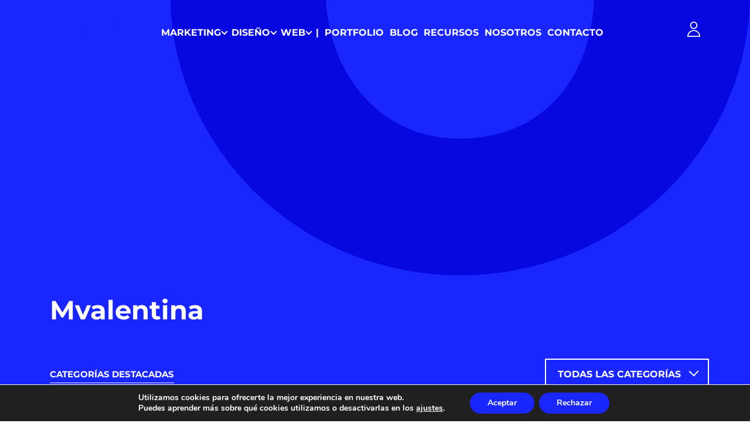

--- FILE ---
content_type: text/html; charset=utf-8
request_url: https://www.google.com/recaptcha/api2/anchor?ar=1&k=6LfitMYZAAAAAFqk5qgTqzPcJ1ZHgMkVNkuGaBpH&co=aHR0cHM6Ly9vaW5rbXlnb2QuY29tOjQ0Mw..&hl=en&v=9TiwnJFHeuIw_s0wSd3fiKfN&size=invisible&anchor-ms=20000&execute-ms=30000&cb=nfmlu3lh7h0s
body_size: 48054
content:
<!DOCTYPE HTML><html dir="ltr" lang="en"><head><meta http-equiv="Content-Type" content="text/html; charset=UTF-8">
<meta http-equiv="X-UA-Compatible" content="IE=edge">
<title>reCAPTCHA</title>
<style type="text/css">
/* cyrillic-ext */
@font-face {
  font-family: 'Roboto';
  font-style: normal;
  font-weight: 400;
  font-stretch: 100%;
  src: url(//fonts.gstatic.com/s/roboto/v48/KFO7CnqEu92Fr1ME7kSn66aGLdTylUAMa3GUBHMdazTgWw.woff2) format('woff2');
  unicode-range: U+0460-052F, U+1C80-1C8A, U+20B4, U+2DE0-2DFF, U+A640-A69F, U+FE2E-FE2F;
}
/* cyrillic */
@font-face {
  font-family: 'Roboto';
  font-style: normal;
  font-weight: 400;
  font-stretch: 100%;
  src: url(//fonts.gstatic.com/s/roboto/v48/KFO7CnqEu92Fr1ME7kSn66aGLdTylUAMa3iUBHMdazTgWw.woff2) format('woff2');
  unicode-range: U+0301, U+0400-045F, U+0490-0491, U+04B0-04B1, U+2116;
}
/* greek-ext */
@font-face {
  font-family: 'Roboto';
  font-style: normal;
  font-weight: 400;
  font-stretch: 100%;
  src: url(//fonts.gstatic.com/s/roboto/v48/KFO7CnqEu92Fr1ME7kSn66aGLdTylUAMa3CUBHMdazTgWw.woff2) format('woff2');
  unicode-range: U+1F00-1FFF;
}
/* greek */
@font-face {
  font-family: 'Roboto';
  font-style: normal;
  font-weight: 400;
  font-stretch: 100%;
  src: url(//fonts.gstatic.com/s/roboto/v48/KFO7CnqEu92Fr1ME7kSn66aGLdTylUAMa3-UBHMdazTgWw.woff2) format('woff2');
  unicode-range: U+0370-0377, U+037A-037F, U+0384-038A, U+038C, U+038E-03A1, U+03A3-03FF;
}
/* math */
@font-face {
  font-family: 'Roboto';
  font-style: normal;
  font-weight: 400;
  font-stretch: 100%;
  src: url(//fonts.gstatic.com/s/roboto/v48/KFO7CnqEu92Fr1ME7kSn66aGLdTylUAMawCUBHMdazTgWw.woff2) format('woff2');
  unicode-range: U+0302-0303, U+0305, U+0307-0308, U+0310, U+0312, U+0315, U+031A, U+0326-0327, U+032C, U+032F-0330, U+0332-0333, U+0338, U+033A, U+0346, U+034D, U+0391-03A1, U+03A3-03A9, U+03B1-03C9, U+03D1, U+03D5-03D6, U+03F0-03F1, U+03F4-03F5, U+2016-2017, U+2034-2038, U+203C, U+2040, U+2043, U+2047, U+2050, U+2057, U+205F, U+2070-2071, U+2074-208E, U+2090-209C, U+20D0-20DC, U+20E1, U+20E5-20EF, U+2100-2112, U+2114-2115, U+2117-2121, U+2123-214F, U+2190, U+2192, U+2194-21AE, U+21B0-21E5, U+21F1-21F2, U+21F4-2211, U+2213-2214, U+2216-22FF, U+2308-230B, U+2310, U+2319, U+231C-2321, U+2336-237A, U+237C, U+2395, U+239B-23B7, U+23D0, U+23DC-23E1, U+2474-2475, U+25AF, U+25B3, U+25B7, U+25BD, U+25C1, U+25CA, U+25CC, U+25FB, U+266D-266F, U+27C0-27FF, U+2900-2AFF, U+2B0E-2B11, U+2B30-2B4C, U+2BFE, U+3030, U+FF5B, U+FF5D, U+1D400-1D7FF, U+1EE00-1EEFF;
}
/* symbols */
@font-face {
  font-family: 'Roboto';
  font-style: normal;
  font-weight: 400;
  font-stretch: 100%;
  src: url(//fonts.gstatic.com/s/roboto/v48/KFO7CnqEu92Fr1ME7kSn66aGLdTylUAMaxKUBHMdazTgWw.woff2) format('woff2');
  unicode-range: U+0001-000C, U+000E-001F, U+007F-009F, U+20DD-20E0, U+20E2-20E4, U+2150-218F, U+2190, U+2192, U+2194-2199, U+21AF, U+21E6-21F0, U+21F3, U+2218-2219, U+2299, U+22C4-22C6, U+2300-243F, U+2440-244A, U+2460-24FF, U+25A0-27BF, U+2800-28FF, U+2921-2922, U+2981, U+29BF, U+29EB, U+2B00-2BFF, U+4DC0-4DFF, U+FFF9-FFFB, U+10140-1018E, U+10190-1019C, U+101A0, U+101D0-101FD, U+102E0-102FB, U+10E60-10E7E, U+1D2C0-1D2D3, U+1D2E0-1D37F, U+1F000-1F0FF, U+1F100-1F1AD, U+1F1E6-1F1FF, U+1F30D-1F30F, U+1F315, U+1F31C, U+1F31E, U+1F320-1F32C, U+1F336, U+1F378, U+1F37D, U+1F382, U+1F393-1F39F, U+1F3A7-1F3A8, U+1F3AC-1F3AF, U+1F3C2, U+1F3C4-1F3C6, U+1F3CA-1F3CE, U+1F3D4-1F3E0, U+1F3ED, U+1F3F1-1F3F3, U+1F3F5-1F3F7, U+1F408, U+1F415, U+1F41F, U+1F426, U+1F43F, U+1F441-1F442, U+1F444, U+1F446-1F449, U+1F44C-1F44E, U+1F453, U+1F46A, U+1F47D, U+1F4A3, U+1F4B0, U+1F4B3, U+1F4B9, U+1F4BB, U+1F4BF, U+1F4C8-1F4CB, U+1F4D6, U+1F4DA, U+1F4DF, U+1F4E3-1F4E6, U+1F4EA-1F4ED, U+1F4F7, U+1F4F9-1F4FB, U+1F4FD-1F4FE, U+1F503, U+1F507-1F50B, U+1F50D, U+1F512-1F513, U+1F53E-1F54A, U+1F54F-1F5FA, U+1F610, U+1F650-1F67F, U+1F687, U+1F68D, U+1F691, U+1F694, U+1F698, U+1F6AD, U+1F6B2, U+1F6B9-1F6BA, U+1F6BC, U+1F6C6-1F6CF, U+1F6D3-1F6D7, U+1F6E0-1F6EA, U+1F6F0-1F6F3, U+1F6F7-1F6FC, U+1F700-1F7FF, U+1F800-1F80B, U+1F810-1F847, U+1F850-1F859, U+1F860-1F887, U+1F890-1F8AD, U+1F8B0-1F8BB, U+1F8C0-1F8C1, U+1F900-1F90B, U+1F93B, U+1F946, U+1F984, U+1F996, U+1F9E9, U+1FA00-1FA6F, U+1FA70-1FA7C, U+1FA80-1FA89, U+1FA8F-1FAC6, U+1FACE-1FADC, U+1FADF-1FAE9, U+1FAF0-1FAF8, U+1FB00-1FBFF;
}
/* vietnamese */
@font-face {
  font-family: 'Roboto';
  font-style: normal;
  font-weight: 400;
  font-stretch: 100%;
  src: url(//fonts.gstatic.com/s/roboto/v48/KFO7CnqEu92Fr1ME7kSn66aGLdTylUAMa3OUBHMdazTgWw.woff2) format('woff2');
  unicode-range: U+0102-0103, U+0110-0111, U+0128-0129, U+0168-0169, U+01A0-01A1, U+01AF-01B0, U+0300-0301, U+0303-0304, U+0308-0309, U+0323, U+0329, U+1EA0-1EF9, U+20AB;
}
/* latin-ext */
@font-face {
  font-family: 'Roboto';
  font-style: normal;
  font-weight: 400;
  font-stretch: 100%;
  src: url(//fonts.gstatic.com/s/roboto/v48/KFO7CnqEu92Fr1ME7kSn66aGLdTylUAMa3KUBHMdazTgWw.woff2) format('woff2');
  unicode-range: U+0100-02BA, U+02BD-02C5, U+02C7-02CC, U+02CE-02D7, U+02DD-02FF, U+0304, U+0308, U+0329, U+1D00-1DBF, U+1E00-1E9F, U+1EF2-1EFF, U+2020, U+20A0-20AB, U+20AD-20C0, U+2113, U+2C60-2C7F, U+A720-A7FF;
}
/* latin */
@font-face {
  font-family: 'Roboto';
  font-style: normal;
  font-weight: 400;
  font-stretch: 100%;
  src: url(//fonts.gstatic.com/s/roboto/v48/KFO7CnqEu92Fr1ME7kSn66aGLdTylUAMa3yUBHMdazQ.woff2) format('woff2');
  unicode-range: U+0000-00FF, U+0131, U+0152-0153, U+02BB-02BC, U+02C6, U+02DA, U+02DC, U+0304, U+0308, U+0329, U+2000-206F, U+20AC, U+2122, U+2191, U+2193, U+2212, U+2215, U+FEFF, U+FFFD;
}
/* cyrillic-ext */
@font-face {
  font-family: 'Roboto';
  font-style: normal;
  font-weight: 500;
  font-stretch: 100%;
  src: url(//fonts.gstatic.com/s/roboto/v48/KFO7CnqEu92Fr1ME7kSn66aGLdTylUAMa3GUBHMdazTgWw.woff2) format('woff2');
  unicode-range: U+0460-052F, U+1C80-1C8A, U+20B4, U+2DE0-2DFF, U+A640-A69F, U+FE2E-FE2F;
}
/* cyrillic */
@font-face {
  font-family: 'Roboto';
  font-style: normal;
  font-weight: 500;
  font-stretch: 100%;
  src: url(//fonts.gstatic.com/s/roboto/v48/KFO7CnqEu92Fr1ME7kSn66aGLdTylUAMa3iUBHMdazTgWw.woff2) format('woff2');
  unicode-range: U+0301, U+0400-045F, U+0490-0491, U+04B0-04B1, U+2116;
}
/* greek-ext */
@font-face {
  font-family: 'Roboto';
  font-style: normal;
  font-weight: 500;
  font-stretch: 100%;
  src: url(//fonts.gstatic.com/s/roboto/v48/KFO7CnqEu92Fr1ME7kSn66aGLdTylUAMa3CUBHMdazTgWw.woff2) format('woff2');
  unicode-range: U+1F00-1FFF;
}
/* greek */
@font-face {
  font-family: 'Roboto';
  font-style: normal;
  font-weight: 500;
  font-stretch: 100%;
  src: url(//fonts.gstatic.com/s/roboto/v48/KFO7CnqEu92Fr1ME7kSn66aGLdTylUAMa3-UBHMdazTgWw.woff2) format('woff2');
  unicode-range: U+0370-0377, U+037A-037F, U+0384-038A, U+038C, U+038E-03A1, U+03A3-03FF;
}
/* math */
@font-face {
  font-family: 'Roboto';
  font-style: normal;
  font-weight: 500;
  font-stretch: 100%;
  src: url(//fonts.gstatic.com/s/roboto/v48/KFO7CnqEu92Fr1ME7kSn66aGLdTylUAMawCUBHMdazTgWw.woff2) format('woff2');
  unicode-range: U+0302-0303, U+0305, U+0307-0308, U+0310, U+0312, U+0315, U+031A, U+0326-0327, U+032C, U+032F-0330, U+0332-0333, U+0338, U+033A, U+0346, U+034D, U+0391-03A1, U+03A3-03A9, U+03B1-03C9, U+03D1, U+03D5-03D6, U+03F0-03F1, U+03F4-03F5, U+2016-2017, U+2034-2038, U+203C, U+2040, U+2043, U+2047, U+2050, U+2057, U+205F, U+2070-2071, U+2074-208E, U+2090-209C, U+20D0-20DC, U+20E1, U+20E5-20EF, U+2100-2112, U+2114-2115, U+2117-2121, U+2123-214F, U+2190, U+2192, U+2194-21AE, U+21B0-21E5, U+21F1-21F2, U+21F4-2211, U+2213-2214, U+2216-22FF, U+2308-230B, U+2310, U+2319, U+231C-2321, U+2336-237A, U+237C, U+2395, U+239B-23B7, U+23D0, U+23DC-23E1, U+2474-2475, U+25AF, U+25B3, U+25B7, U+25BD, U+25C1, U+25CA, U+25CC, U+25FB, U+266D-266F, U+27C0-27FF, U+2900-2AFF, U+2B0E-2B11, U+2B30-2B4C, U+2BFE, U+3030, U+FF5B, U+FF5D, U+1D400-1D7FF, U+1EE00-1EEFF;
}
/* symbols */
@font-face {
  font-family: 'Roboto';
  font-style: normal;
  font-weight: 500;
  font-stretch: 100%;
  src: url(//fonts.gstatic.com/s/roboto/v48/KFO7CnqEu92Fr1ME7kSn66aGLdTylUAMaxKUBHMdazTgWw.woff2) format('woff2');
  unicode-range: U+0001-000C, U+000E-001F, U+007F-009F, U+20DD-20E0, U+20E2-20E4, U+2150-218F, U+2190, U+2192, U+2194-2199, U+21AF, U+21E6-21F0, U+21F3, U+2218-2219, U+2299, U+22C4-22C6, U+2300-243F, U+2440-244A, U+2460-24FF, U+25A0-27BF, U+2800-28FF, U+2921-2922, U+2981, U+29BF, U+29EB, U+2B00-2BFF, U+4DC0-4DFF, U+FFF9-FFFB, U+10140-1018E, U+10190-1019C, U+101A0, U+101D0-101FD, U+102E0-102FB, U+10E60-10E7E, U+1D2C0-1D2D3, U+1D2E0-1D37F, U+1F000-1F0FF, U+1F100-1F1AD, U+1F1E6-1F1FF, U+1F30D-1F30F, U+1F315, U+1F31C, U+1F31E, U+1F320-1F32C, U+1F336, U+1F378, U+1F37D, U+1F382, U+1F393-1F39F, U+1F3A7-1F3A8, U+1F3AC-1F3AF, U+1F3C2, U+1F3C4-1F3C6, U+1F3CA-1F3CE, U+1F3D4-1F3E0, U+1F3ED, U+1F3F1-1F3F3, U+1F3F5-1F3F7, U+1F408, U+1F415, U+1F41F, U+1F426, U+1F43F, U+1F441-1F442, U+1F444, U+1F446-1F449, U+1F44C-1F44E, U+1F453, U+1F46A, U+1F47D, U+1F4A3, U+1F4B0, U+1F4B3, U+1F4B9, U+1F4BB, U+1F4BF, U+1F4C8-1F4CB, U+1F4D6, U+1F4DA, U+1F4DF, U+1F4E3-1F4E6, U+1F4EA-1F4ED, U+1F4F7, U+1F4F9-1F4FB, U+1F4FD-1F4FE, U+1F503, U+1F507-1F50B, U+1F50D, U+1F512-1F513, U+1F53E-1F54A, U+1F54F-1F5FA, U+1F610, U+1F650-1F67F, U+1F687, U+1F68D, U+1F691, U+1F694, U+1F698, U+1F6AD, U+1F6B2, U+1F6B9-1F6BA, U+1F6BC, U+1F6C6-1F6CF, U+1F6D3-1F6D7, U+1F6E0-1F6EA, U+1F6F0-1F6F3, U+1F6F7-1F6FC, U+1F700-1F7FF, U+1F800-1F80B, U+1F810-1F847, U+1F850-1F859, U+1F860-1F887, U+1F890-1F8AD, U+1F8B0-1F8BB, U+1F8C0-1F8C1, U+1F900-1F90B, U+1F93B, U+1F946, U+1F984, U+1F996, U+1F9E9, U+1FA00-1FA6F, U+1FA70-1FA7C, U+1FA80-1FA89, U+1FA8F-1FAC6, U+1FACE-1FADC, U+1FADF-1FAE9, U+1FAF0-1FAF8, U+1FB00-1FBFF;
}
/* vietnamese */
@font-face {
  font-family: 'Roboto';
  font-style: normal;
  font-weight: 500;
  font-stretch: 100%;
  src: url(//fonts.gstatic.com/s/roboto/v48/KFO7CnqEu92Fr1ME7kSn66aGLdTylUAMa3OUBHMdazTgWw.woff2) format('woff2');
  unicode-range: U+0102-0103, U+0110-0111, U+0128-0129, U+0168-0169, U+01A0-01A1, U+01AF-01B0, U+0300-0301, U+0303-0304, U+0308-0309, U+0323, U+0329, U+1EA0-1EF9, U+20AB;
}
/* latin-ext */
@font-face {
  font-family: 'Roboto';
  font-style: normal;
  font-weight: 500;
  font-stretch: 100%;
  src: url(//fonts.gstatic.com/s/roboto/v48/KFO7CnqEu92Fr1ME7kSn66aGLdTylUAMa3KUBHMdazTgWw.woff2) format('woff2');
  unicode-range: U+0100-02BA, U+02BD-02C5, U+02C7-02CC, U+02CE-02D7, U+02DD-02FF, U+0304, U+0308, U+0329, U+1D00-1DBF, U+1E00-1E9F, U+1EF2-1EFF, U+2020, U+20A0-20AB, U+20AD-20C0, U+2113, U+2C60-2C7F, U+A720-A7FF;
}
/* latin */
@font-face {
  font-family: 'Roboto';
  font-style: normal;
  font-weight: 500;
  font-stretch: 100%;
  src: url(//fonts.gstatic.com/s/roboto/v48/KFO7CnqEu92Fr1ME7kSn66aGLdTylUAMa3yUBHMdazQ.woff2) format('woff2');
  unicode-range: U+0000-00FF, U+0131, U+0152-0153, U+02BB-02BC, U+02C6, U+02DA, U+02DC, U+0304, U+0308, U+0329, U+2000-206F, U+20AC, U+2122, U+2191, U+2193, U+2212, U+2215, U+FEFF, U+FFFD;
}
/* cyrillic-ext */
@font-face {
  font-family: 'Roboto';
  font-style: normal;
  font-weight: 900;
  font-stretch: 100%;
  src: url(//fonts.gstatic.com/s/roboto/v48/KFO7CnqEu92Fr1ME7kSn66aGLdTylUAMa3GUBHMdazTgWw.woff2) format('woff2');
  unicode-range: U+0460-052F, U+1C80-1C8A, U+20B4, U+2DE0-2DFF, U+A640-A69F, U+FE2E-FE2F;
}
/* cyrillic */
@font-face {
  font-family: 'Roboto';
  font-style: normal;
  font-weight: 900;
  font-stretch: 100%;
  src: url(//fonts.gstatic.com/s/roboto/v48/KFO7CnqEu92Fr1ME7kSn66aGLdTylUAMa3iUBHMdazTgWw.woff2) format('woff2');
  unicode-range: U+0301, U+0400-045F, U+0490-0491, U+04B0-04B1, U+2116;
}
/* greek-ext */
@font-face {
  font-family: 'Roboto';
  font-style: normal;
  font-weight: 900;
  font-stretch: 100%;
  src: url(//fonts.gstatic.com/s/roboto/v48/KFO7CnqEu92Fr1ME7kSn66aGLdTylUAMa3CUBHMdazTgWw.woff2) format('woff2');
  unicode-range: U+1F00-1FFF;
}
/* greek */
@font-face {
  font-family: 'Roboto';
  font-style: normal;
  font-weight: 900;
  font-stretch: 100%;
  src: url(//fonts.gstatic.com/s/roboto/v48/KFO7CnqEu92Fr1ME7kSn66aGLdTylUAMa3-UBHMdazTgWw.woff2) format('woff2');
  unicode-range: U+0370-0377, U+037A-037F, U+0384-038A, U+038C, U+038E-03A1, U+03A3-03FF;
}
/* math */
@font-face {
  font-family: 'Roboto';
  font-style: normal;
  font-weight: 900;
  font-stretch: 100%;
  src: url(//fonts.gstatic.com/s/roboto/v48/KFO7CnqEu92Fr1ME7kSn66aGLdTylUAMawCUBHMdazTgWw.woff2) format('woff2');
  unicode-range: U+0302-0303, U+0305, U+0307-0308, U+0310, U+0312, U+0315, U+031A, U+0326-0327, U+032C, U+032F-0330, U+0332-0333, U+0338, U+033A, U+0346, U+034D, U+0391-03A1, U+03A3-03A9, U+03B1-03C9, U+03D1, U+03D5-03D6, U+03F0-03F1, U+03F4-03F5, U+2016-2017, U+2034-2038, U+203C, U+2040, U+2043, U+2047, U+2050, U+2057, U+205F, U+2070-2071, U+2074-208E, U+2090-209C, U+20D0-20DC, U+20E1, U+20E5-20EF, U+2100-2112, U+2114-2115, U+2117-2121, U+2123-214F, U+2190, U+2192, U+2194-21AE, U+21B0-21E5, U+21F1-21F2, U+21F4-2211, U+2213-2214, U+2216-22FF, U+2308-230B, U+2310, U+2319, U+231C-2321, U+2336-237A, U+237C, U+2395, U+239B-23B7, U+23D0, U+23DC-23E1, U+2474-2475, U+25AF, U+25B3, U+25B7, U+25BD, U+25C1, U+25CA, U+25CC, U+25FB, U+266D-266F, U+27C0-27FF, U+2900-2AFF, U+2B0E-2B11, U+2B30-2B4C, U+2BFE, U+3030, U+FF5B, U+FF5D, U+1D400-1D7FF, U+1EE00-1EEFF;
}
/* symbols */
@font-face {
  font-family: 'Roboto';
  font-style: normal;
  font-weight: 900;
  font-stretch: 100%;
  src: url(//fonts.gstatic.com/s/roboto/v48/KFO7CnqEu92Fr1ME7kSn66aGLdTylUAMaxKUBHMdazTgWw.woff2) format('woff2');
  unicode-range: U+0001-000C, U+000E-001F, U+007F-009F, U+20DD-20E0, U+20E2-20E4, U+2150-218F, U+2190, U+2192, U+2194-2199, U+21AF, U+21E6-21F0, U+21F3, U+2218-2219, U+2299, U+22C4-22C6, U+2300-243F, U+2440-244A, U+2460-24FF, U+25A0-27BF, U+2800-28FF, U+2921-2922, U+2981, U+29BF, U+29EB, U+2B00-2BFF, U+4DC0-4DFF, U+FFF9-FFFB, U+10140-1018E, U+10190-1019C, U+101A0, U+101D0-101FD, U+102E0-102FB, U+10E60-10E7E, U+1D2C0-1D2D3, U+1D2E0-1D37F, U+1F000-1F0FF, U+1F100-1F1AD, U+1F1E6-1F1FF, U+1F30D-1F30F, U+1F315, U+1F31C, U+1F31E, U+1F320-1F32C, U+1F336, U+1F378, U+1F37D, U+1F382, U+1F393-1F39F, U+1F3A7-1F3A8, U+1F3AC-1F3AF, U+1F3C2, U+1F3C4-1F3C6, U+1F3CA-1F3CE, U+1F3D4-1F3E0, U+1F3ED, U+1F3F1-1F3F3, U+1F3F5-1F3F7, U+1F408, U+1F415, U+1F41F, U+1F426, U+1F43F, U+1F441-1F442, U+1F444, U+1F446-1F449, U+1F44C-1F44E, U+1F453, U+1F46A, U+1F47D, U+1F4A3, U+1F4B0, U+1F4B3, U+1F4B9, U+1F4BB, U+1F4BF, U+1F4C8-1F4CB, U+1F4D6, U+1F4DA, U+1F4DF, U+1F4E3-1F4E6, U+1F4EA-1F4ED, U+1F4F7, U+1F4F9-1F4FB, U+1F4FD-1F4FE, U+1F503, U+1F507-1F50B, U+1F50D, U+1F512-1F513, U+1F53E-1F54A, U+1F54F-1F5FA, U+1F610, U+1F650-1F67F, U+1F687, U+1F68D, U+1F691, U+1F694, U+1F698, U+1F6AD, U+1F6B2, U+1F6B9-1F6BA, U+1F6BC, U+1F6C6-1F6CF, U+1F6D3-1F6D7, U+1F6E0-1F6EA, U+1F6F0-1F6F3, U+1F6F7-1F6FC, U+1F700-1F7FF, U+1F800-1F80B, U+1F810-1F847, U+1F850-1F859, U+1F860-1F887, U+1F890-1F8AD, U+1F8B0-1F8BB, U+1F8C0-1F8C1, U+1F900-1F90B, U+1F93B, U+1F946, U+1F984, U+1F996, U+1F9E9, U+1FA00-1FA6F, U+1FA70-1FA7C, U+1FA80-1FA89, U+1FA8F-1FAC6, U+1FACE-1FADC, U+1FADF-1FAE9, U+1FAF0-1FAF8, U+1FB00-1FBFF;
}
/* vietnamese */
@font-face {
  font-family: 'Roboto';
  font-style: normal;
  font-weight: 900;
  font-stretch: 100%;
  src: url(//fonts.gstatic.com/s/roboto/v48/KFO7CnqEu92Fr1ME7kSn66aGLdTylUAMa3OUBHMdazTgWw.woff2) format('woff2');
  unicode-range: U+0102-0103, U+0110-0111, U+0128-0129, U+0168-0169, U+01A0-01A1, U+01AF-01B0, U+0300-0301, U+0303-0304, U+0308-0309, U+0323, U+0329, U+1EA0-1EF9, U+20AB;
}
/* latin-ext */
@font-face {
  font-family: 'Roboto';
  font-style: normal;
  font-weight: 900;
  font-stretch: 100%;
  src: url(//fonts.gstatic.com/s/roboto/v48/KFO7CnqEu92Fr1ME7kSn66aGLdTylUAMa3KUBHMdazTgWw.woff2) format('woff2');
  unicode-range: U+0100-02BA, U+02BD-02C5, U+02C7-02CC, U+02CE-02D7, U+02DD-02FF, U+0304, U+0308, U+0329, U+1D00-1DBF, U+1E00-1E9F, U+1EF2-1EFF, U+2020, U+20A0-20AB, U+20AD-20C0, U+2113, U+2C60-2C7F, U+A720-A7FF;
}
/* latin */
@font-face {
  font-family: 'Roboto';
  font-style: normal;
  font-weight: 900;
  font-stretch: 100%;
  src: url(//fonts.gstatic.com/s/roboto/v48/KFO7CnqEu92Fr1ME7kSn66aGLdTylUAMa3yUBHMdazQ.woff2) format('woff2');
  unicode-range: U+0000-00FF, U+0131, U+0152-0153, U+02BB-02BC, U+02C6, U+02DA, U+02DC, U+0304, U+0308, U+0329, U+2000-206F, U+20AC, U+2122, U+2191, U+2193, U+2212, U+2215, U+FEFF, U+FFFD;
}

</style>
<link rel="stylesheet" type="text/css" href="https://www.gstatic.com/recaptcha/releases/9TiwnJFHeuIw_s0wSd3fiKfN/styles__ltr.css">
<script nonce="t6kz46fQBzC97ArucC0GNw" type="text/javascript">window['__recaptcha_api'] = 'https://www.google.com/recaptcha/api2/';</script>
<script type="text/javascript" src="https://www.gstatic.com/recaptcha/releases/9TiwnJFHeuIw_s0wSd3fiKfN/recaptcha__en.js" nonce="t6kz46fQBzC97ArucC0GNw">
      
    </script></head>
<body><div id="rc-anchor-alert" class="rc-anchor-alert"></div>
<input type="hidden" id="recaptcha-token" value="[base64]">
<script type="text/javascript" nonce="t6kz46fQBzC97ArucC0GNw">
      recaptcha.anchor.Main.init("[\x22ainput\x22,[\x22bgdata\x22,\x22\x22,\[base64]/[base64]/[base64]/KE4oMTI0LHYsdi5HKSxMWihsLHYpKTpOKDEyNCx2LGwpLFYpLHYpLFQpKSxGKDE3MSx2KX0scjc9ZnVuY3Rpb24obCl7cmV0dXJuIGx9LEM9ZnVuY3Rpb24obCxWLHYpe04odixsLFYpLFZbYWtdPTI3OTZ9LG49ZnVuY3Rpb24obCxWKXtWLlg9KChWLlg/[base64]/[base64]/[base64]/[base64]/[base64]/[base64]/[base64]/[base64]/[base64]/[base64]/[base64]\\u003d\x22,\[base64]\x22,\x22w4zCisOgbMOlHQPDr3dGwo/CssKAY2RWw7rCiHYHw7bCuEbDp8KywqoJKcK1wqBYT8OcLAnDowtOwoVAw4U/wrHCggXDksKtKHbDryrDiQrDojfCjHxKwqI1V1bCv2zCnEQRJsK/w7nDqMKPKinDukRcw4DDicOpwolMLXzDisKAWsKAAMOswrNrEirCqcKjZiTDusKlD1VfQsOVw6HCmhvCpsKNw43ClBzCpAQOw5/DssKKQsK9w4bCusKuw5HCq1vDgzwVIcOSHGfCkG7Dp1cZCMKSBC8Nw7hwCjtvJcOFwoXCs8KQYcK6w7XDl0QUwqIiwrzChhjDicOawopIwrPDuxzDshjDiElBasO+L0/CqhDDnw7CocOqw6gNw5jCgcOGCQnDsDV8w7xcW8KlA1bDqwAMW2TDrcK6Q1xVwo12w5tHwqkRwoVaUMK2BMOmw4ADwoQYIcKxfMOjwp0Lw7HDnkRBwoxuwpPDh8K0w7PCug9rw4bCncO9LcKhw5/[base64]/YsOlXi9kf8Kmw6olwoduw73Dm0M+wobDkk9vd3cHPMKxDgwkCFTDtWZMXyt4JCc1TiXDlQnDixHCjAvCjsKgOxPDmD3Do1B7w5HDkQw2woc/w7jDqmnDo3F1SkPCg34QwoTDpk7DpcOWfkrDvWR6wrZiOXzCpMKuw75qw5vCvAYRFBsZwqAJT8OdF23CqsOmw7A3aMKQKsKDw4sOwo9GwrlOw4/[base64]/DlzHDoMOCwojDkMOdw6LDrhHDiR8Aw4HCpQbDh34jw7TCnMK8ecKJw5LDncO4w58ewqtiw4/Cm30aw5dSw69rZcKBwprDu8O8OMKXwrrCkxnCjsKjwovCiMKUdGrCo8Onw70Ew5Z3w4s5w5Y9wqbCtnzCscK/w6/DvsKLw4HDmcOpw4VCwp/[base64]/[base64]/Di8KWw49qwpFBwrRdwpY9a8KPdcKxw64xw4BBCwfCmDzDr8KLWcKjdBECw6sefMK/DzHCggtQX8OvPsO2TcKXbsKrw5rDsMOrwrTChcOgPMKOeMOKwpzDtFFnwqnChDzDtsK0Q03CnVULBsOTWsOIwqvCtCoIVcKYK8OfwroRS8OldRksUxLCpAYMw4XDqMKhw6o9wr0fIlJEBz/CvVXDu8K7w74hVmwCwq3DpAjDtF1AbFQCcsO0wrZ8KQh4LMKdw67DpMO3UsKgw6NURkALLcOyw6YNOsO7w7TDksOwLsO0CARkwrTDoFnDo8OJBA7ChsOpWEsvw4zDqlPDiG/DllcWwrV8woYpw49rwpbCtSzChAHDtwhnw4M2w44aw6/Dq8KxwpbCscOVMnXDj8OSaTglw65/[base64]/wpFnw47DtsOVw7fDgVInw5jDr8O4w6EJwqbCtEFCwrZcOcKVwrrDscKTEQzDm8OFwqleacOaV8OEwoPDpETDigIwwqfDrVRRw5tCP8KwwooLE8KdSMOLL1hGw7xEccO7TMKZPcKjbcK5U8KpXCFmwqFswrbCr8OowqrDmsOCK8KAZcO/[base64]/I3l+wq/[base64]/DisKsVyXDiU7DqwPDjD7Dkx3Dh8KgwqFFTcKRdC7CtnkuEWDCuMKMw5Nbwr0sYsOFw5F5wp/CnsOiw6cHwo3DosK8w4DCtz/DnTtowo7Dpi7DtyclTEdxLy02w4xTHsOhwoVbwr9xwp7Dg1TDsmlmEXRdw5DClMO1EDglwqzDl8KGw67CjsOaKR7Cn8K9bhDCu3DDugXDrMOKw4nCox4uwrAndxxWHMK7GUDDpWEMUkHDqcKUw5PDsMK/ejnDnMKGw7cqKcKrw5XDu8Oiw4fCssK5bcO6w4law7QgwqTClMKrwp7CuMKXwrLDssKzwpvChnZ/DwHClsOFR8KwPUppwpVewonCmsKUwpnDvzzCgcK/wozDmR5XMEMWC3/[base64]/CpnFRw73CpMKPLMOYe8KhdF/DtsO7Z8OKwq/CshrCoRdqwrnCrcOWw6PCsWrDoSXDtMOcM8K6OUxaHcKVw4XDucKwwr0vw4rDi8OiZ8Ohw54qwp8EUzDDkMK3w7xlVApPwqQBLhjCkwjCnCvCohBKw4IbacK/[base64]/DsSsSw7xmCWcpX8OEB8OXwowjWsOvDFs1wqYwcMOrw58ORcOlw4h8wpsqGSbDssOgw6V9IsK6w69CXcOLGDPCkWXDuTDCngjDnQ/Cqwk4a8OHccOOw7UrHw4wAMKywprCjRYMAMKrw4dKXsK8K8KEw400w7kDw7c2w5fDuhfCh8OHSsKkKsOaIDnDqsKTwrJbKE/DmS1Xw4lLwpHDnnECwrEhTU8dZWHCjHM3QcKuNMOgw550S8O8w47CkMOaw5kQPRDChsKvw5rDlcKUSsKtHAJOFG06woghwqQ3wr5sw6/DhxvCjsOMwq4GwqQnC8OPC17ClRF1w6nCoMOswrXDkgzCnXBDQMKJW8OfecONR8OCMRDCmVQLB29tcDnCgUhAwoDCkcK3cMKHwrBTQcOCJMO6KMKnfg4yZDtaPyDDrmAFwq16w6PDil8rLMKew4/[base64]/wr/DkCsjQMKhw67DpcKWw6jDsDrCqn5RVsOiAMKuOsKNw5LDoMKBDx4swrvCjMOqJU0FDMK3egXColYIwqt7G1c1fsK0aB7DlHnCmsK1EcOlclXCglwxNMK0bMKowo/[base64]/DrGTDoA42TMKxwqdiw5w8DwXDn8OgCRnDoWJsO8KbGlzCuWfCm3jChBJMZ8OfG8Ovw5jCpcKiw5vDnsOzXsKJwrfDj2bDs0/Dl3Vawr1kw4hewpd2fsOUw4LDlcOVGcKtw7jCtGrDr8O1LcOVwpXDv8OWw5LDnMOHw5dqw4h3w4dfZnfCrDLDgy4oUsK3VcKMfcO4wrrDgT5uwqtnQRXCigEkw4gQKzXDiMKaw53DvMKfwpTDuBZCw6TDocOICMOUw7J/w6s1a8K+w5VwPMKUwoLDowTCtsKUw4nCl1E0JcKiwrtBODvCgcK1UVnCn8OlQ0JXXTXDu1TCskQ3w4sjaMKbf8OAw6LCm8KKLEvCqsKDw5XCncKZw4pxw71rb8KlwozChsK/w4DDhFbCm8KkJSZlUy7DvsOrwr1/[base64]/Dj0jDu8KhUMOpSj0jBsO1w51LwpzDpW3Dt8OVTsKAX0jDjMO/dsKYwol+VB0bD2FJRsOVZGPCsMOKS8Kpw6DDs8OIM8Opw6l8wo/CscKJwo8Yw443G8OTEythw41KH8OLw4pmw5hMwoDDjsKewpvCtCPChsK+acODPFM/[base64]/[base64]/[base64]/Cr8KZwqjDqgY3B8KSDVzCmVTCnl/[base64]/[base64]/Dpz8uw5oAw40XecKswqkRMXDClsKKRlR2w7LCqMKLw7XDrMOAwrHDknfDlAjCsn/DinLDqsKWV2zCsF9uHcKtw7Asw6/Cmm/DpcKuM07DtVrDrMOTW8OvZMKewoPCiXgjw6QgwooiI8KCwq9+w6zDkWjDpsK1NUrCkCUwQcOyMXzDjxZhRVpbWsKJwq3CisKjw4diBl/CmcK2Uj9Tw4AZE1/DinPCisKRHMKKQsOtYMOiw7nCjCrDklHCpcORw4BGw4kkA8KXwr7CtC/ChlPDpXvDjkvDhAbCtWjDoyEDclrDpSYiLzpDNsKjSg/DnsOxwpPCssKewoJkw6sww5bDh0jCmSdfecKJHzMCKQfCssOLVi7DosO1w67DkmtBfF3CqsKPw6BVT8Kow4M0w6YOecOOcUd4K8Otw7Y2WkR7w6kSdsOtwrQswpZ1EcO6NT/Dv8O8w45Aw6PCkcOUCMKcwrZmDcKTVXvDtmbChWTCnUQjw6o8AVR6Y0LDgwIzacOtwqRewofCoMO6w6/DhHQ5CcO9fsONYU5iM8Olw7Ecwo/CoW9ywo4uw5B2wqLDjEBceCgrLsKjwqfCr2nCjcKfwpPCpwrCqmfDn2QdwrLDvWBbwr/[base64]/[base64]/ChsKCF8KuwqdwMcOqw5fCpcO/bC7Djn3Ck2JpwqbDnl3CosKsLA9tH1jCt8KFTsKTfCbCoHPCoMORwqFSwrzCnA3DpzRSw67DrlfCkzXDgcOVfcKRwo/DhEoWPTHDuEI3OMOnZsOnbkIQK2fDmWo1cnrCgCMsw5Atwo3CpcOaesOwwrjCq8OjwojCmlZfLcKOZDPCtCYbw7zCh8KeUmEFQMKpwqg7wr93VHLDs8KdX8O+UmrCsR/Dp8Khw5wUP2s/[base64]/CscKCIcKzw5UvZQfDnwPCnMO+A8OJB0cgwr7DpMKOw49gWcODwrIGN8Kvw69UPMKAw6lsTcKDR2gvwpVuw5bChcKAwqjDgMK3E8O7wrfCmHV5wqXDlFHDosK6JsKCdMOvw4tEC8KCB8Kuw792EcOlw7bDvMO5XkAkwqtcH8Orw5Ffw61Ww6/DiTDDgy3CgsK7woLDmcK6wozCrn/DicKtw4bDrMOiZcKjBE0eJRFyNEbClwcvw6vDvE/CjMOIJxRJdsOQVgLDq0TDijzDm8OIPcKAcR/Dn8KUSCHDhMO3fcOITWXDrVjDuCzDiRB6XMOlwq1cw4zCmMKuw6PCpHTCq1ZWGF9bJlgHSMO2JUNnw4fDh8OIFX5LWcOvBhgbwqDDpMOJw6Zbw7TDgCHCqyrClcOUQEnDrwksAkMOel4/woIRwpbCiCHCv8OVwpHDu0glw7vDvXIzwq3DjyMHAV/Dq3zCocO+w6Igw57Cu8Orw5fDi8Kbw4VVagY1fcKgFXoew5PCvcKYD8OkecOZPMKRwrDChxAZM8OTLcOIwqg+w7nDnCzDsgPDusK8w47CuWNEHsKeEV9AEgLClMOCwqoGw5HCscKnC3/CkCMMEcOtw75vw4QwwplqwpXDjMKDb0nDhsO8wrTCqVTCg8KmRcOgwp9uw7rCunLCt8KQCMOFREgYNMK3wqHDo2RfasKDY8OLwod6asO0KjNlMcOvOcKFw4/DmWUYM0Usw6jDhsK7MUfCrcKJw53DrxnCsyXDvjDCtHgWw57Cr8KYw7/[base64]/CvsOdCQfCvsOqVsOiD8KEw4nDrMOVMSTDqcOaw4XDt8OaWcKUwpDDicKew7xMwpQBLRQ/w4RdQAExXQLDm37Dg8OGHsKdYMO7wo8WB8K7SsKQw4FUwoPCucKQw4zDhVzDhMOdUMKkQjAWZhjDjMKUHsOXw4HDkMKwwpIqw5HDuRE8AULCnTEhRUU+N1YDwqw+E8Ojw4leAB3ClQzDm8Obw49zwpdEA8KjA2fDlg8KUMK+bR1Fw4/ClMOOacK2Rntew5dhBnfCkcOXSSrDohlkwpjCncKHw5oEw5zDicKYVcOiMF/[base64]/w4sUw6t6b2grwrBxOcKCwoczb2TCnTLCpWtgw6JAwpZFNUvDokHDpcKdwoQ7LsOawrbDpcOecT8zw4lLRiYRw7A8AcKKw4BYwoFZwrwvC8KNK8Kqwp56USFSPFTCsCBAAmnDkMK0FcKlI8OvKsKbC0I/[base64]/CqngAwqNfJcKaw5ZoIsOTZhLCn0x9wqECw4rDi3F2woFINcOGV0zCmQfCqy4KJ0hUwplEwrbCrGJ3wq94w6N+eyvCqcOSHMOVw4/CkVRxdgFtTBrDj8OVw6rDq8OFw6tySMKid3NRwrPDlxNcw5nDs8KBCy/[base64]/Cnk7CgsKWwqAYw4wge8OrBzFKwqrDmA7CuFbCrFnDo03DuMKxdVgFwrI6w4XDmjnCiMOMw700wr5TfsO/wr/DmsK0woPCgRpwwqXDscOtCyIiwoPCry5VZFYvw4fCn1RIPEPCvx3CsXPCq8OZwq/Dg0nDrn7DkcKZF1xQwqHDnsOLwovDnsO0AcKcwqExZyfDnGA7wobDoVkfVsKSRsKCVwXCiMKmDcOVacKgw5tqw63CuVvCjMKNasK/fMOAw7wkM8O/w71cwpzDo8OLc3QWcsKgw49AWcKjbVLDlsO9wq9jYMOSw4bCpDzCsgJ4wp0BwqhlW8K5bcKQMxfDhQNaXMKKwqzDvMOFw4XDhcKCw6fDoSrCkUHCgMKkwpfCo8KYw5fCsRbDnMK9M8Kidz7DtcKpwqrDvsOpw7nCj8OEwp0taMK6wptSYTEywo0BwqxeC8KJwq/Dq0nCisK9w4/CkMONNWJ5wpcBwpXCqsKowpsfPMKSJEDDiMOXwrLDs8OBwqbDjQ3DuQbCpsO8w6DDqMOrwr8Jw7ZLesORwrE3wqBqc8Ohw6cYZMK+w6ZpN8ODwrd/wrtxw4fCmFnDhE/CuTbCrMODN8OHwpYJw6jCrsOJUsOOWRszFcOqWRguLsOsEsKtFcOQI8OMw4DDjG/[base64]/wrHDkiXDssKPw5LDrQ7CjxjDlRZvw4bDpjIzQsOPE1jCsBDDmsKow6FqPhtSw6MRBMOTWMKOA2gpBhvCuF/CocKDIMOMBcOZdmDCisK2ZcOGbFzCjTrCncKMCcONwrrDtBo8YhUXwr7Dn8K9w6DDhMOjw7TCpsOpTgt3wrXDpEfDgcOJwpk1R1LCq8OHUg1Cwq/DoMKXw5g8wrvCiBgowoIQwqExNgPDigAaw4vDlMOrVcKJw45MZAJuOTnDjMKnC0vCisOWGnFNwpTDsGZyw5TCmcOAdcKIwoLCo8OKCzogNMOxw6EQG8O4NVE/[base64]/wqMKw5slwoTDscKLw7hgCcKPUMK7wp3DtX/Clk/Dt0JiWQ8xGTbCsMKRB8OoK15LHGLDoQFfDAkxw6IzfXjDpARBOiHCihwuwpkuwoVhPcOXb8OLwr7DhsOMWMKzw49kFQ4zW8KXwpHDnMOHwopjw4sPw7zDrsKJRcOEwr4aVcK3wrpfw7LCo8KCwolCHsK/FMOWJMOWw5gbwqlYw78GwrfCrCsNwrTCuMKtw58GIcKWInzCocKOAXzCrnjDvcOLwqbDgBMsw4DCv8OTbcOaQMOSwpJyZHxkw7/[base64]/Di8OJw7ErTMOxwrt1T8K+bsKNw6MFw5zCiMKhBwvCrsKvw43DkMKYwpjCmMKdQxMbw6YgYHXDrMKFwpjCpsOyw4DCg8O4wpbDhi7DhFt4wrHDtMK5BjpYfD3DvjV/woTCvMK6wp/[base64]/[base64]/DrwTDtAPCvMOjBcKwMsKiwrfCs8OCHcKVZMO4w7XCnTXCnWnCmlk7wo7CkcKzciBHw7HDl0UvwrwIw4VEw7p5B3xsw7RVwpM0SHtqKlHDqGjCmMOudic2wq47fVTCp1oyB8KAHcOEwqnCvxLCmMOvwp/CncOTIcK7TDXDgTBfw57CnxLDtcKCwpwRwo/DocOgDwzDu0k8w5fDjX1uQEPDvcO8w5kCw4TDkTdBJsOHw6ZDwp3DrcKIw5bDnn4Ow7fCjcK/wp91wr5FJ8Onw7DCscKJPMOWSMKXwqDCv8Kww7hYw5zCiMK6w7dtd8KQTMO+JcOrw5/CrWPCgcOzBCzCi1HCnhYzwq/[base64]/Dvx5sw7bCg8KPw4LCtg7CrhduOzDDhcOww4YOZR4TJsKvw53DjjrDpzNdXifDvMKBw5/[base64]/[base64]/[base64]/DpsO7WAjDlAnCs8Osw5TCqm9eNMOUw53DiAgsS0bDpzpOw6UkUMKsw4VmRjzDpsKgcU88w6EnQcOrw7rDs8KIOcKQQsKKw5fDnsK8F1RbwoVBe8OUYMKDwrHCilTDqsOVw6LCllQJW8OIez/CglpMwqNPSnR1wpfCqFZfw5PChsO7wooTbsKnwofDo8KbHsOHwrjDmsOFwrrCqTHCrDhsbUnDisKOVV5awpLDiMK7wpVvw4jDusOPwpLCiWRSeHYTwqkQwovCnFkIw5U+w5Umw6/[base64]/[base64]/VnjDiGxpTGvDuyFTEVYDwonDvMKODDN4w7Frw5p8wojDj1XDtcK/MHrDncOjw5VhwpErwrgiw6bCsAdEO8KtdMKuwqVGw7s8HcKfYQk1LVfCvwLDjsOcwpvDi3Ndw5DCnFvDv8KRDkbDjcO8d8Kkw5cVK33Ci0AfaE/[base64]/[base64]/[base64]/[base64]/Dr03DoMO+WRRba8KHwqzCuVLDlgXDu8KzwozDoMOcwo5/[base64]/[base64]/CicKpesOdV8O7CWrCn8OgUDvDnWltUn/DgsKUMMOTw4UMKg8iScOLMcKKwqszTcKcw7HDhhYIJxzClUBtw7VPwrfClgvDsWlWwrdNwr7CrwPCq8O+FsKswpjCpBIVwr/DkFhKb8KDUh0Lw6sJwoAtw69ewqg1U8OEDsOqecODS8OtKcO7w4vDtErCv0/[base64]/DnzpXw4zCh8O+LCIzHRJbf8OlDE3CsjJfBh5UERXDqQvCiMK0QlUhwpk0NcOpP8OWecOBwoorwpHDt1t9EEDCpwl5ZThGw5B+QQzDg8OFAGLCrG1nwpUfNC8pw6vDlsOPw4zCvMOmw510w7TCmgJPwrHDl8O5w7DCjMO5Gj9JAcKzXA/[base64]/CsQDCmDZxPcOTSwjDucOzw4DCosKlwpjDtERDH8KWwoV0aw/CicKTwqg5akskw6DCtcOdDMOJw78HbB7ClsOhw7pgw7EQRsKkwoLCvMOuwoXDocK4eUfDsiIBF1DDi0NdSDE9fsOKw6oVfMKvVsOabMO9w50ga8OEwrwsHMOBcsKNWXc/[base64]/DmsOTwr8Iw6XDqMOkwrjCv8O2SRYDUHrDrsKUJsK/YAXDqQM1FlnChA9mw5HCnAnCjcOuwr49wrwHWl1rYcKHwo4uHF9Tw7fCliAow4DDs8KNdD4vwrs4w4jDm8OvGMOsw6PCilIew5vDssOSIErCrMKQw4bCuhwBAEpew5BvSsKwbyTCngzCvsKkCsKMPMK/[base64]/I3/Dp8OowpTDvCxRwo/[base64]/CtMO3TzANw5kzw7RcwojCj0vDgcKWHsO4w4fDhiUEwrZ8woNxwrZxwrzDvH7DkHTCpH1aw6HCoMOQw57DvHjCkcOWwqfDjFDClS/[base64]/w4bDmwgOXyZxNDpiSxhxw7/DkF1IJ8OibsKYVjYnO8OAwqPDhEdXVnfCqQZiZUIoF1fCu3nDmCTCoyjCm8KfKMOkQcOoE8KIG8OQXX00FT9jdMKaPHkAw5zCgcOzbMKpwo5cw5Uzw7LDqMOqwog2wr3DrEzDgcOwJcKTwq59GC4PPifClikDRzLChBrCt0VGwoUPw6/CkCUeYMKjPMOTAsKVw6vDiXx6OFnCpsOdwoYow5YewpTDicKywpZLBFooccKnIcKMwpd4w6x4wqwUbsKkwoBww5VNw5oCw4/DrsKQFsODYhNzw4HCqMKNEcOvIBLCisOxw6/DtMKswpgyAcK5wqnCoCXDv8Kow5HDncOFZMOewobCl8O1EsKtwr3DgMO9fMKawrhsFsO2wrHCjsOxY8OXBMOtLgHDglczw7hdw4PCqcKmGcKtw4/DmXlCwpzCnsKGwo5HajXDmcOnTcKHw7XCvlnCmUQ0wpsNw79dw5UweEbCrFxXw4XCr8KVM8K5Mj/DgMK2wq0Gw5rDmQZ9wrRQbQDCnknCvis/[base64]/DssK4M8KEw7URw5TDg8KPBBEhFcK/AgLCscOUw5o4w4xJw4oFwqjDgMOpYMOXw57CocOvwoU+amLDicKow6TCkMK4GgNXw6jDrcKfF3rCo8O+wp3DsMOnw7LCrsO7w4MXwpnDkcKve8O2S8OGGRHDtQjCj8KDYjPCmsOEwqfDqcOnUW9DNj4uw6ZIwp5PwpMUwqBrKmXCskLDqDvCgGklfsOvMgtgwol0wp/DuwrChcOOwrdeRsKxbxjDvRbChsOHeFLCnETCkBsrGMOBVmIGTVPDisKFw5oUwrAqSMORw4DDnEHDo8Obw5oNwrnCrl7DkhM+cDDCpE4KfsKIGcKaFcOlXMOxPcO2an/DsMKNYsKrwoTDjMKvesOzw5d1ClnCpHfDgwjDjMObw5NxAlDDmB3CnV1swrB2w69Bw4dfcy9ywq8zOcOzw7NEwqZQOUfDgMOKw6jCmMO7wrITOCfDujFrE8OmSMKqw40zwofDs8OTE8KOwpTDjmTDkErCkhPCsBXDncKUJiTDhRA0ZifCocOiwqHDm8Kdwo/ChMORwqrCjwEDSH9Uwq3DkylpDVIlO30RcsOMwqDCoUMRwqjDr2lFw557acKPWsOXwpfCocK9djbDpMKxKXAZw5PDtcOSXwUxwp19b8OewpXDtsKtwpc/w5Aqw5nCvcOKR8KuDz8eK8Okw6MSwrLCsMO7f8OnwrrCq3bDoMKeEcK7bcKXwqx5w7nDpGsnw4TDk8KRw5HDnFDDtcO/ZMKbEzFrDD1RUxN4w61YQcKMZMOKw4DCusONw4/[base64]/Dm8KFw5RDwrTDoHfDrkDDl2nChsOjwp/Do2DDpMKEecO2aGHDs8Oqb8KcOkNUTcKWf8OFw5TDtcKrV8KTwrLDqcKHQcOaw7tVwpLDjcKOw4M7FiTCoMO0w4tCZMOfZGrDmcOJDyDCjCMza8OaImHDkTIGGMOmNcOrb8K3WzJhbBoSw4/[base64]/Ri1Fw5A+wrw9wrTDhMKGBVbDsMObw6pJKGBew5xvwpvCusO/w5NvPMOBwr/Chw3DuH4YIMOqwqo+B8KCNBPDmcKYwrEuwq/CmMOGHAbCh8OLw4UCw5cjwpvClSl7dsKFFDtxZUnCncK9dAYKwoXDqsKuNsOUw4XCgg4LR8KUZ8KBw7XCvFQNRlTCgiULSsKlDsKWw41wOgLCpMOzES5/XxUqTTxAN8OaG2TDgxPDmkUjwrrDhWs2w6sYwr7Clk/DlydhLUTDusK0aCTDjGstw73DgBrCpcOhTcKwCV0kw7jDvlbCrVRowrrCosO2BcOsDMORwqrDvcOzXmFMLF7Ci8OiFxPDl8KYEcKIe8KYTT/CiEZiw4jDuAzCgUbDnmESwoPCicKlw43DtkhIGMOXw6khKF4CwqdNw4QEKsOmw5klw5VVC1tYw41PdMKow7DDpMOxw5A2NsOew73DrcOOwpQuTDPCqcKmWsOFXTHDhQMwwqjDsgzCughBwpTDlcKbCMKEHyLCgcKmwrofL8Oow4LDiig/[base64]/[base64]/Dt8Orw6xcCjciw4otw7XDm8KlK8Kjw71uw6TClEHDhcKtw4HDv8O7WMKaRsODw6LDlcO9ccK1csO1wovDgyfDlUbCo1NwACjDpMOvwprDkCnCqcOEwo9Sw5vCnEwFw4PDgzomVsKXVlDDknjDqA3DlBzClcKEw7sCXsKqa8OIMsKpMcOvwobCjMKZw7Acw45dw65mUm/DqEfDlsKvTcOxw54sw5jCu1bDgcOkKnA7EMOELsKUBzfCqcOpGREtEcO5wrN+E1XDgnlVwqk+b8O0FCU2w53DsxXDiMOmwp1bTMO1w7TCuSoHw6lfDcKiFBLDg13DkkVWNg7ClcO2w4XDvgYdTTAYH8Kjwponw6hbw7nDqzYGBT3DkS/DiMKwGDTDosOGw6UswpIgw5U7wqVBA8KdTDYAecOEwo7Drk8Yw7DCs8OKwqc/W8KvCsOxw5snwofChi/CtcKMw4HDnMOVwq8qwoLDjMKRQURbw4HDhcKXwpIYScOWRQUBw4QBQjrDgMKIw6QBR8O4WhFLw5/ChVt5YkN2G8OfwpjDl0dcw40vesO3AsOZwpLCh23CrSzClsODbcOvQBvCksKYwpbDuWQiwoIOw6syDsKGwq04SDnCok0+chBLUsKvwrnCqQ9GeXY1wpLChsKgUsOawoDDjGPDvRfCtcOtwrI/Gmhdw7x7McK8LsONw6PDu1ksI8K5wpxITMO1wqHDuU7Dl1jCrWEpUsOYw5wywqt5wrIhXUHCuMOMd3wjN8K9T3wKw7gXUFbCkcKzwokzQsOhwro7wqjDqcK1wps3w4TCjxTClsO0w7kDw5PDlsODwrBGw6IpdMK3YsKpGBEIwp/Dp8OCw6nDpV/DnQUkwqvDlngKN8ObHxwIw58awoRQHQvDh1hbw7ZvwrbChMKKwqvCpHZuDsKxw7HCrMOeHMOgN8OUw5wYwqPCucKUacOSPcO8RcKBbBjCmgxUw5TDl8KAw5zDmBvCrcOww69vJ27DiFt2w61RRV7CvwrDjMOUfXJXe8KIE8KEwr3DqGI7w7zCljLDpV/DjsO4w5pxUwLCpMOpSToiw7chwq4qw5vCo8KpbFxIw6nCqMKdw6A8cCHDl8OVw7DDhk1pw4vCksKrPwIyXsOLOMKyw6LDvi3ClcOLwrXCuMKAK8KpScKTNsOmw7/DsUXCtWR0wq/[base64]/[base64]/DMODS8OwWHJYUzTCnHkmwobCpm/DtwlleU0uw7ZVR8K6w5N/cRnDj8OwYcK4CcOpKcKPWFdqfTnDvEXDvcOgXMKVf8O6w4fCljzCtMOQYQQTV0jCv8OyIitRPi4zZMKJw7nDgEzDrz/[base64]/[base64]/[base64]/DlsKGTcOrwqbDu8Kiw7dcKHrCkMKowrt3w63DhcOVP8OabsOQwrHDqsO3wo8YRMOxJcKxVMOEw7NYwoQhTE5iBjLCkcKEVFnCu8Oowo8+w7fDqsKvenrDmwpAwp/DslhhC3cbIMKHPsKfB0N4w7vDjlgJw67CpgxFO8OXT1DDk8KgwqojwoNZwr06w7fCvMKLwp/DtFXCqENnw61YQcOCUUjDhsOtPMKoNFXDmgMPwq7CiUDCoMKgw7/CqFccA0zCpsOxwp1ucsKRw5YfwobDsx7DhxQKw7c+w7slwozDmylyw7M4NcKTdVtFUHjDkcOJeA/CgsOZwqUpwqkow6/Cg8OSw5MZVcOXw4wseAvDn8KewqwZw54jfcOswo9AIcKDwoDChH/DrnXCtsONwq9GdyYUw6wiAMK0Qlc4wrIJPcK8wpHCiUJmBcKAR8KETsKlCMOtNy7Dl2rDkMKTY8OzMnI1w4V9LXvDusOywr1tYsKyHMO8w4vDmC/DuBfDlhcfAMKSP8OTw57DvHDDhCxBKnvDljo9wrxWw6c7wrXCjGbDnsKeNi7DrsKMwp8dJcOowo3CvkLDucKzw6EKw45tQsKhJ8O+A8KWTcKMM8OnXVnCsnHCo8O1wrvDqSbCiSo/w4A6Ll3DsMKkw6vDncOhcUfDkDfDusKEw57CnG9zU8KewoN3w6XCgirDtMKTw7oMwrUfKEXDgTd/VxPDocKiQsOUG8OVwqrCtRsAQsOFwpwBw7fCpE8ZecOCwrM8wqjDuMKPw7BAwq1DIkhtw6A2FC7CgsKkwoE9w5LDpTgIwqcYCQ9QX1vDv2w+wrzDhcKNNcKODMOlDyHChsKdwrTDncKowqsfwp1vBH/CnzbDqU55w5TDizgVA3LCrkZzfkArw6rDjcOsw7R/wo3DlsOqGsO9RcKme8OYZmtWw5TCgjPCmhXCpx/ColHDv8OjHcONXmhnMEpAHMOKw415w6BPccKBwrPDl0IjXjsqwrnCtxoNdh/CsCo3woPDmhkYL8KrbsKVwrHCn1BHwqMRw47CusKEwpvCpCU1wq1Jw7NHwrPDuAZ+w6wZIQJKwrA/TcOxwrvDiU0twrg6IsOcw5TCpcOvwqbCk11RUlIYEAzCocK8ehzDsANGcMOhOcOmw48zw4LDusOvGUlMWcKZOcOoXMO1w680woDDuMO8HMKtcsOmw6lMdgJGw6N4wrdgcxgbPlzCtsK4ek/DkMK+wrbCshHDmsKWwrHCqQ8peUEiw7XDvcKyIGcGw6EYLSInWDXDkQsRwrTCosOsPnISbVYiw77Cix/[base64]/w7IgwrPDtMO+wr54XGMFw7kbbX/Dr8KwdXUXWk9vbEd4VR4mwqBpwpDDvFU4w7AJwpwCw7YmwqBNw68RwokPw7DCtyDCigJ4w5/DvmZ0JhI0BHoxwrlmMW8jCGjCpMO1w67Dl2rDoH/DjXTCoyctLmNwJsOSwpHDlGNbO8OswqBQwrzCv8KAw75mwp8bAsO/ScKtBxDCr8KDw7pLJ8KWw7x/wp3CgC7DtcO0JzTCtFQrUCfCrsO8ecKuw4YXwoXDgMOdw5TCkcKhHcOGwoZFw5XCvyvCicOWwo/DsMKwwrZ3wr5zOG4LwpkRMMOOMMOHwqcvw7rCuMOLwrJkOWjCscOMw6TDtxvDvcKjRMOTw5/DnsKtw4LCgcKpwq3DpTQDeE8kOMKsMmzDhHPCsksaAVZ7S8KBw53DrsKFJMKTw7UxEsKTIcKjwqErwoMPYcKXw6IPwp3DvlEsQlgVwrHCqGrDhMKqOCrCv8KuwqQ/wpzCkBzDnzAEw4xNKsKZwqctwrliKknCusOyw6s1wp7DiyfColJZHBvDhsOuLhgOwok9wolaTCXDnD3DjsKKw4YIw6TDgWQXw6sxw4ZlF3zCncKuwoAZwqE4woZSwpVhw41nwqk4aQEdwq/CuhvDkcKpwq7Do1UOEcK3w4jDp8KONUg0PDfCrsK/WC3Cu8ObY8OxwqDCjRtkQcKVwrg/HMOMw4pcQ8KjGsKfe0Mpwq7Dk8OWwqvCl3UBw7hfwrPCtRbDscKMS21sw6hzw79bXgjDtMOxUmTCqS8UwrRSw6s/YcO8Uwk9w7zCr8KoPMK5wpZzw5x0LDwlWCTDpXYrHMOKdjvDgsOBPMKcVXQ0LMOFF8O5w4bDhQPDtsOqwrsYw7lELHRyw63Cs3YYScOJwrtnwo3CgcKRKkoswprDoTJiwpLDlhhsOmzCt3DDn8ODSV5Kw6HDnsOpwr8KwoHDtUbCoEfCu3LDkHgvZyrCkcK2wrV/[base64]/DiQUhw4zDnMOpwo8mA8KtBDUeLcOPIl7CmB7CncOELAsEY8KlZB0DwqBCYmjDgFoRMUDCvMOMwrNYamLCpnbCumLDvzQbw4RIwp3DtMKRwpjCqMKBwqDDvg3Cq8K7G2jChcOpIcKlwqcfD8ObLMOewpYJw4I7chLDsCLCl1ljN8OQAkzDlk/DlywsKBFaw5tewpVgwoFMw43DjEPCjcK2w68MfsKVIELClQlVwoPCk8O/[base64]/w6XDn8KRwqBkd3gDwpLDscO+YAxGQx/CklAjcMOfbcKoP0FJw5rDoF7Dm8K6QsK2XMK1J8KKQcKCFcKxw6NywpN9AC/Djh0RC2fDkAnDkQcBw4saDDdxfQIEEyfCk8KMdsOzFMKfw4DDkQbCvTrDnMOEwp/Dm1BSw4DCp8OHw48BAsKmS8O+wpPCkAnCrkrDuAARIMKBYE/DgT5NAMK/w5EmwqlAWcOrPSplw5DDhD1rY18VwpnDosOELhfDjMKMw5vDkcOOwpAEP1pywpnCvcK9w5tGJsKMw7nCtcOEKcKgwqzCjsK5wrbCukQwN8KMwotlw71dPMO+w5rCgMKEaQTCocOlanPCuMKnChLClcKewrLDsW3Dvh/Ds8Oswp9pwrzCrcOsOTrDoSTCiCHDhMKzwoDCjiTDlm5Vw4IQeMOuRsOjw6vDvTbDhCbCvhrDti0oWX4DwqoAwrzCmhsQfcOoKcOCw4VmVQ4hwoYwZ37Dpg/DtcOYw6XDisKIwokzw5JEwotN\x22],null,[\x22conf\x22,null,\x226LfitMYZAAAAAFqk5qgTqzPcJ1ZHgMkVNkuGaBpH\x22,0,null,null,null,0,[21,125,63,73,95,87,41,43,42,83,102,105,109,121],[-3059940,522],0,null,null,null,null,0,null,0,null,700,1,null,0,\x22CvYBEg8I8ajhFRgAOgZUOU5CNWISDwjmjuIVGAA6BlFCb29IYxIPCPeI5jcYADoGb2lsZURkEg8I8M3jFRgBOgZmSVZJaGISDwjiyqA3GAE6BmdMTkNIYxIPCN6/tzcYADoGZWF6dTZkEg8I2NKBMhgAOgZBcTc3dmYSDgi45ZQyGAE6BVFCT0QwEg8I0tuVNxgAOgZmZmFXQWUSDwiV2JQyGAA6BlBxNjBuZBIPCMXziDcYADoGYVhvaWFjEg8IjcqGMhgBOgZPd040dGYSDgiK/Yg3GAA6BU1mSUk0GhkIAxIVHRTwl+M3Dv++pQYZxJ0JGZzijAIZ\x22,0,0,null,null,1,null,0,1],\x22https://oinkmygod.com:443\x22,null,[3,1,1],null,null,null,1,3600,[\x22https://www.google.com/intl/en/policies/privacy/\x22,\x22https://www.google.com/intl/en/policies/terms/\x22],\x224WCcYVVJetc5TuYLGEb3tMJpa/f2TX/YZIOpuSS1P00\\u003d\x22,1,0,null,1,1768414633567,0,0,[180,67,128,192],null,[9,65],\x22RC-iReai6KHjpqpCQ\x22,null,null,null,null,null,\x220dAFcWeA4qwakQ0kDyZxsQofxryTaBtlweGb7pD0B2qsPJ6lFH-Z-f-j9_TJHrNQ13ysuwPjJR5HQtbMKBAWJ2uBN7UHKt70OgRQ\x22,1768497433838]");
    </script></body></html>

--- FILE ---
content_type: image/svg+xml
request_url: https://oinkmygod.com/wp-content/uploads/2020/07/logo_blue.svg
body_size: 899
content:
<svg xmlns="http://www.w3.org/2000/svg" viewBox="0 0 132.69 48.41"><defs><style>.cls-1{fill:#1a26ff;}</style></defs><g id="Capa_2" data-name="Capa 2"><g id="Capa_1-2" data-name="Capa 1"><path class="cls-1" d="M16.73,15.62A16.57,16.57,0,0,0,0,32,16.56,16.56,0,0,0,16.73,48.41,16.56,16.56,0,0,0,33.45,32a16.56,16.56,0,0,0-16.72-16.4m-.06,24.9C12,40.52,9,36.6,9,32s3.46-8.41,7.71-8.41,7.8,3.25,7.8,8.41c0,4.9-2.85,8.56-7.8,8.56"/><rect class="cls-1" x="37.84" y="15.55" width="8.79" height="32.2"/><path class="cls-1" d="M47.48,6.47a5.25,5.25,0,1,1-5.25-5.25,5.25,5.25,0,0,1,5.25,5.25"/><path class="cls-1" d="M129.57,12a3,3,0,0,0-1.16.25h0l-.15.08c-.47.22-.85.45-1.21.64-1.06.55-2.07,1-2.07,1a17.7,17.7,0,0,1-4,1.59v-.74a12.63,12.63,0,0,0-.11-2.09h0a9,9,0,0,0-1.74-4.3,6.05,6.05,0,0,0-1.37-1.42,7.58,7.58,0,0,0-1.94-1.16,8.34,8.34,0,0,0-3.32-.66A8.24,8.24,0,0,0,109,20.88h0a10.66,10.66,0,0,0,3.12,1c-2.83,5.18-7.92,6.47-12.26,5.88V0H91V40.62H86.65c-1.25-.2-1.47-1-1.48-2.85,0-2.87,0-4.82,0-7.7a25.87,25.87,0,0,0-.42-5c-1.32-5.81-4.21-8.61-10.13-9.35-4.51-.56-9.8,1.26-11.92,5.4a5.09,5.09,0,0,0-1.92-4.2h0l-.17-.12,0,0c-1.59-1-4-1.25-5.94-1.24H50.44v6.68a14.8,14.8,0,0,1,2.68.19c1.17.33,1.21,1.24,1.21,3.44,0,.66,0,.46,0,1.13V47.76h9c0-.58,0-12.82,0-18.44a6.6,6.6,0,0,1,6.48-6.58c3.49.05,5.93,2.59,6.3,6.48s0,7.61.08,11.37c0,3.07,1.11,5.33,3.25,6.44h0l.12.06.05,0,.06,0a11.9,11.9,0,0,0,4.36.62H99.94c0-4.19,0-12.5,0-12.5.55,0,1.11.06,1.68,0A19.16,19.16,0,0,0,105,35c1.67,2.74,6,10.15,7.62,12.86l9.34-.1V47.2q-4.74-7.73-9.46-15.46a13.64,13.64,0,0,0,3.94-3.19c.11-.12.29-.32.52-.61A17.93,17.93,0,0,0,120,22.1a25.29,25.29,0,0,0,11.08-4.26l.22-.15a.46.46,0,0,0,.07-.07,3.06,3.06,0,0,0,1.32-2.55A3.09,3.09,0,0,0,129.57,12m-15.09,4.37a10.17,10.17,0,0,1-1.62-.41c-1.93-.62-2.75-1.9-2.29-3.3a2,2,0,0,1,.36-.6L111,12a1.61,1.61,0,0,1,.52-.36,1.43,1.43,0,0,1,.46-.13h0a1.75,1.75,0,0,1,.79.06c2.52.81,1.67,4.84,1.67,4.84"/></g></g></svg>